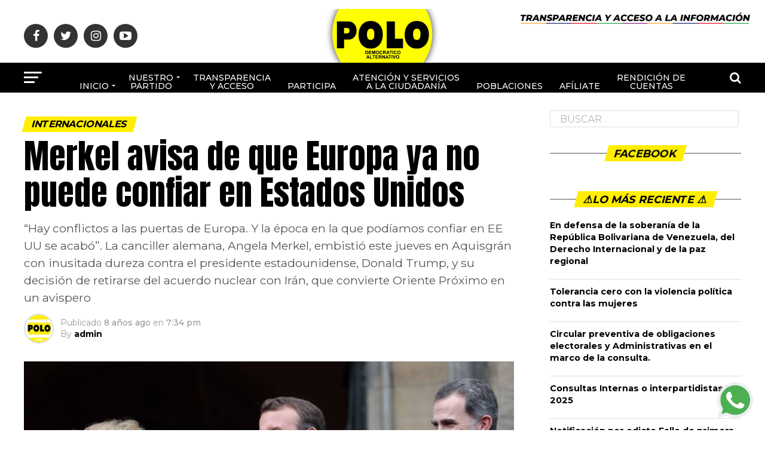

--- FILE ---
content_type: text/css
request_url: https://www.polodemocratico.net/wp-content/cache/autoptimize/css/autoptimize_single_2c93b396ec5552155566561d2e76c16a.css?ver=1753151265
body_size: 139
content:
.elementor-20154 .elementor-element.elementor-element-260cd04:not(.elementor-motion-effects-element-type-background),.elementor-20154 .elementor-element.elementor-element-260cd04>.elementor-motion-effects-container>.elementor-motion-effects-layer{background-color:#02010100}.elementor-20154 .elementor-element.elementor-element-260cd04{box-shadow:0px 0px 10px 0px rgba(0,0,0,0);transition:background .3s,border .3s,border-radius .3s,box-shadow .3s}.elementor-20154 .elementor-element.elementor-element-260cd04>.elementor-background-overlay{transition:background .3s,border-radius .3s,opacity .3s}.elementor-20154 .elementor-element.elementor-element-235225e>.elementor-element-populated{box-shadow:0px 0px 10px 0px rgba(0,0,0,0);margin:0;--e-column-margin-right:0px;--e-column-margin-left:0px}.elementor-widget-image .widget-image-caption{color:var(--e-global-color-text);font-family:var(--e-global-typography-text-font-family),Sans-serif;font-weight:var(--e-global-typography-text-font-weight)}.elementor-20154 .elementor-element.elementor-element-c736648>.elementor-widget-container{background-color:#02010100;box-shadow:0px 0px 10px 0px rgba(0,0,0,0)}#elementor-popup-modal-20154 .dialog-message{width:437px;height:-50px;align-items:flex-start}#elementor-popup-modal-20154{justify-content:flex-end;align-items:flex-start}#elementor-popup-modal-20154 .dialog-widget-content{box-shadow:2px 8px 23px 3px rgba(0,0,0,0)}